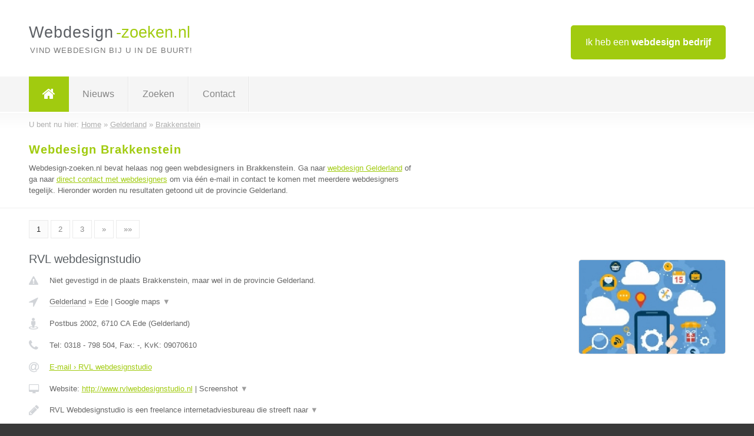

--- FILE ---
content_type: text/html; charset=utf-8
request_url: https://www.webdesign-zoeken.nl/webdesign/gelderland/brakkenstein
body_size: 10987
content:

<!DOCTYPE html>
<html xmlns="http://www.w3.org/1999/xhtml" xml:lang="nl" lang="nl" dir="ltr">
<head>
<!-- Copyright https://www.jbb-media.nl -->
<title>Webdesign Brakkenstein | Alle webdesigners in de plaats Brakkenstein.</title>
<meta http-equiv="Content-Type" content="text/html; charset=UTF-8" />
<meta property="og:title" content="Webdesign Brakkenstein | Alle webdesigners in de plaats Brakkenstein." />
<meta property="og:type" content="website" />
<meta property="og:url" content="https://www.webdesign-zoeken.nl/webdesign/gelderland/brakkenstein" />
<meta property="og:image" content="https://www.webdesign-zoeken.nl/img/social-og-image.png" />
<meta property="og:description" content="Webdesign Brakkenstein? Vind snel en eenvoudig webdesigners in de plaats Brakkenstein." />
<meta name="viewport" content="width=device-width, initial-scale=1" />
<meta name="description" content="Webdesign Brakkenstein? Vind snel en eenvoudig webdesigners in de plaats Brakkenstein." />
<meta name="keywords" content="Gelderland,webdesign,webdesigner,webdesigners" />
<meta name="robots" content="index, follow" />
<meta content="IE=edge" http-equiv="X-UA-Compatible" />
<link rel="canonical" href="https://www.webdesign-zoeken.nl/webdesign/gelderland/brakkenstein" />
<link rel="apple-touch-icon" sizes="180x180" href="https://www.webdesign-zoeken.nl/apple-touch-icon.png" />
<link rel="icon" type="image/png" sizes="32x32" href="https://www.webdesign-zoeken.nl/favicon-32x32.png" />
<link rel="icon" type="image/png" sizes="16x16" href="https://www.webdesign-zoeken.nl/favicon-16x16.png" />
<link rel="manifest" href="https://www.webdesign-zoeken.nl/site.webmanifest" />
<link rel="mask-icon" href="https://www.webdesign-zoeken.nl/safari-pinned-tab.svg" color="#a1cb0f" />
<meta name="msapplication-TileColor" content="#a1cb0f" />
<meta name="theme-color" content="#ffffff" />
<link rel="stylesheet" href="https://www.webdesign-zoeken.nl/lay-out/style-1615647769.css" />
<meta name="google-site-verification" content="i3keBgG-GbcZvrVXOhzo2wDPk0oANa-Vl3rVUwMjEBc" />
</head>
<body itemscope itemtype="https://schema.org/WebPage">

<div id="bar_top">
	<div class="container clearfix">
		<div id="companies"><a href="https://www.webdesign-zoeken.nl/bedrijven.html" title="Ik heb een webdesign bedrijf">Ik heb een <strong>webdesign bedrijf</strong></a></div>

		<div id="logo">
			<a href="https://www.webdesign-zoeken.nl" title="Webdesign"><span class="logo_split_a">Webdesign</span><span class="logo_split_b">-zoeken.nl</span></a>
			<span class="slogan">Vind webdesign bij u in de buurt!</span>
		</div>
	</div>
</div>



<div id="bar_menu">
	<div class="container clearfix">
		<button type="button" id="show-menu" onclick="menu_toggle(); return false;"><i class="fa fa-navicon"></i></button>
		<ul id="menu">
			<li class="home"><a href="https://www.webdesign-zoeken.nl" title="Webdesign"><i class="fa fa-home"></i></a></li>
			<li><a href="https://www.webdesign-zoeken.nl/nieuws.html" title="Webdesign nieuws">Nieuws</a></li>
			<li><a href="https://www.webdesign-zoeken.nl/zoeken.html" title="Zoeken Webdesigners">Zoeken</a></li>
			<li><a href="https://www.webdesign-zoeken.nl/contact.html" title="Contact met Webdesign-zoeken.nl">Contact</a></li>

			
		</ul>
	</div>
</div>


	<div id="bar_breadcrumbs">
		<div class="container">
			U bent nu hier: <span itemprop="itemListElement" itemscope itemtype="https://schema.org/ListItem"><a href="https://www.webdesign-zoeken.nl" title="Home" itemprop="item"><span itemprop="name">Home</span></a><meta itemprop="position" content="1" /></span> &raquo; <span itemprop="itemListElement" itemscope itemtype="https://schema.org/ListItem"><a href="https://www.webdesign-zoeken.nl/webdesign/gelderland" title="Webdesign Gelderland" itemprop="item"><span itemprop="name">Gelderland</span></a><meta itemprop="position" content="2" /></span> &raquo; <span itemprop="itemListElement" itemscope itemtype="https://schema.org/ListItem"><a href="https://www.webdesign-zoeken.nl/webdesign/gelderland/brakkenstein" title="Webdesign Brakkenstein" itemprop="item"><span itemprop="name">Brakkenstein</span></a><meta itemprop="position" content="3" /></span>		</div>
	</div>

	
		<div id="bar_intro">
			<div class="container clearfix">
				<div class="left">
					<h1 title="Webdesign Brakkenstein">Webdesign Brakkenstein</h1>

					
<p>
						Webdesign-zoeken.nl bevat helaas nog geen <b>webdesigners in Brakkenstein</b>. Ga naar <a href="https://www.webdesign-zoeken.nl/webdesign/gelderland" title="Webdesign Gelderland">webdesign Gelderland</a>
						of ga naar <a href="https://www.webdesign-zoeken.nl/direct-contact.html" title="Direct contact met webdesigners">direct contact met webdesigners</a> om via &eacute;&eacute;n e-mail in contact te komen met meerdere webdesigners tegelijk.
					Hieronder worden nu resultaten getoond uit de provincie Gelderland.
</p>
				</div>

				<div class="right"></div>
			</div>
		</div>

		<div class="bar_nav">
			<div class="container">
				<a href="https://www.webdesign-zoeken.nl/webdesign/gelderland/brakkenstein" class="highlight" title="Pagina 1">1</a> 
<a href="https://www.webdesign-zoeken.nl/webdesign/gelderland/brakkenstein/2" title="Pagina 2">2</a> 
<a href="https://www.webdesign-zoeken.nl/webdesign/gelderland/brakkenstein/3" title="Pagina 3">3</a> 
<a href="https://www.webdesign-zoeken.nl/webdesign/gelderland/brakkenstein/2" title="Pagina 2">&raquo;</a> 
<a href="https://www.webdesign-zoeken.nl/webdesign/gelderland/brakkenstein/3" title="Pagina 3">&raquo;&raquo;</a> 
			</div>
		</div>

		<div id="cont_results" class="multiple">
			
<div class="bar_result" itemscope itemtype="https://schema.org/LocalBusiness">
	<div class="container clearfix">
	<div class="result_left">
		<h2><a href="https://www.webdesign-zoeken.nl/webdesign/gelderland/ede/rvl-webdesignstudio" title="RVL webdesignstudio"><span itemprop="name">RVL webdesignstudio</span></a></h2>
		<div class="table_result">
			<div class="row">
				<div class="col_a">
					<i class="fa fa-exclamation-triangle small" title="Mededeling &#8250; RVL webdesignstudio"></i>
				</div>
				<div class="col_b">
					Niet gevestigd in de plaats Brakkenstein, maar wel in de provincie Gelderland.
				</div>
			</div>
			<div class="row">
				<div class="col_a">
					<i class="fa fa-location-arrow" title="Provincie en plaats &#8250; RVL webdesignstudio"></i>
				</div>
				<div class="col_b">
					<a href="https://www.webdesign-zoeken.nl/webdesign/gelderland" class="a_alternative" title="Webdesign Gelderland">Gelderland</a>
					&raquo; <a href="https://www.webdesign-zoeken.nl/webdesign/gelderland/ede" class="a_alternative" title="Webdesign Ede">Ede</a>
	 				| <a href="#" onclick="switch_jbb(229,'googlemap','');return false;" class="a_astext" id="change_googlemap_229" title="Google map &#8250; RVL webdesignstudio">Google maps <span class="color_a">&#9660;</span></a><div class="maxwidth"><div id="show_googlemap_229" data-title="RVL webdesignstudio" data-company="RVL webdesignstudio"  data-address="Postbus 2002" data-zipcode="6710 CA" data-place="Ede" data-country="Nederland" data-lat="52.045994" data-lng="5.674588"></div></div>
				</div>
			</div>
			<div class="row">
				<div class="col_a">
					<i class="fa fa-street-view" title="Informatie &#8250; RVL webdesignstudio"></i>
				</div>
				<div class="col_b" itemprop="address" itemscope itemtype="https://schema.org/PostalAddress">
					<span itemprop="streetAddress">Postbus 2002</span>, <span itemprop="postalCode">6710 CA</span> <span itemprop="addressLocality">Ede</span> (<span itemprop="addressRegion">Gelderland</span>)
				</div>
			</div>
			<div class="row">
				<div class="col_a">
					<i class="fa fa-phone" title="Telefoonnummer &#8250; RVL webdesignstudio"></i>
				</div>
				<div class="col_b">
					Tel: <span itemprop="telephone">0318 - 798 504</span>, 
					Fax: <span itemprop="faxNumber">-</span>,
					KvK: <span itemprop="taxID">09070610</span>
				</div>
			</div>
			<div class="row">
				<div class="col_a">
					<i class="fa fa-at" title="E-mail &#8250; RVL webdesignstudio"></i>
				</div>
				<div class="col_b">
					<a href="https://www.webdesign-zoeken.nl/e-mail/rvl-webdesignstudio" title="E-mail &#8250; RVL webdesignstudio">E-mail &#8250; RVL webdesignstudio</a>
				</div>
			</div>
			<div class="row">
				<div class="col_a">
					<i class="fa fa-desktop small" title="Website &#8250; RVL webdesignstudio"></i>
				</div>
				<div class="col_b">
 					Website: <a href="http://www.rvlwebdesignstudio.nl" title="RVL webdesignstudio" onclick="count(229,this.href); return false;" itemprop="item">http://www.rvlwebdesignstudio.nl</a> | <a href="#" onclick="switch_jbb(229,'screenshot','http://www.rvlwebdesignstudio.nl');return false;" class="a_astext" id="change_screenshot_229" title="Screenshot &#8250; RVL webdesignstudio">Screenshot <span class="color_a">&#9660;</span></a><br /><div class="maxwidth"><div id="show_screenshot_229"></div></div>
				</div>
			</div>
			<div class="row">
				<div class="col_a">
					<i class="fa fa-pencil" title="Beschrijving &#8250; RVL webdesignstudio"></i>
				</div>
				<div class="col_b" itemprop="description" content="RVL Webdesignstudio is een freelance internetadviesbureau die streeft naar optimaal zichtbaarheid op internet. Door de combinatie van kennis en jarenlange ervaring, lukt het steeds weer om een passende internetoplossing of -invulling te zoeken voor onze klanten. Wij zijn gespecialiseerd in webdesign, e-commerce toepassingen en zoekmachine optimatlisatie (SEO).">
					<div class="clickable_container">
						<a href="#" onclick="switch_jbb(229,'beschrijving','');return false;" class="clickable_ahref" title="Toon / verberg hele beschrijving &#8250; RVL webdesignstudio"></a>
						RVL Webdesignstudio is een freelance internetadviesbureau die streeft naar
						<span id="expand_beschrijving_229"><span class="color_a">&#9660;</span></span>
						<div id="hide_beschrijving_229" class="inline">
							 optimaal zichtbaarheid op internet. Door de combinatie van kennis en jarenlange ervaring, lukt het steeds weer om een passende internetoplossing of -invulling te zoeken voor onze klanten. Wij zijn gespecialiseerd in webdesign, e-commerce toepassingen en zoekmachine optimatlisatie (SEO).
							<span class="color_a">&#9650;</span>
						</div>
					</div>
				</div>
			</div>
			<div class="row">
				<div class="col_a">
					<i class="fa fa-tags small" title="Diensten &#8250; RVL webdesignstudio"></i>
				</div>
				<div class="col_b">
					Diensten: Webdesign, Web APPS, CMS, SEO, Webshops, Advies
				</div>
			</div>
			<div class="row">
				<div class="col_a">
					<i class="fa fa-clock-o" title="Openingstijden &#8250; RVL webdesignstudio"></i>
				</div>
				<div class="col_b">
					Er wordt gewerkt op afspraak.
				</div>
			</div>
			<div class="row">
				<div class="col_a">
					<i class="fa fa-comments" title="Activiteit &#8250; RVL webdesignstudio"></i>
				</div>
				<div class="col_b">
					<a href="#" onclick="switch_jbb(229,'tweets','rvlwebdesign');return false;" class="a_astext" id="change_tweets_229" title="Laatste tweets &#8250; RVL webdesignstudio">Laatste tweets <span class="color_a">&#9660;</span></a>
					<div class="maxwidth"><div id="show_activiteit_229"></div></div>
				</div>
			</div>
			<div class="row">
				<div class="col_a">
					<i class="fa fa-user" title="Sociale Media &#8250; RVL webdesignstudio"></i>
				</div>
				<div class="col_b">
					Sociale media:
					<div class="social_links">
						<a href="https://twitter.com/rvlwebdesign" title="Twitter &#8250; RVL webdesignstudio" onclick="open_blank(this.href); return false;"><i class="fa fa-twitter"></i></a>
						<a href="javascript:alert('Dit bedrijf heeft nog geen Facebook...');" title="Facebook &#8250; RVL webdesignstudio" class="disable"><i class="fa fa-facebook"></i></a>
						<a href="http://www.linkedin.com/company/rvl-webdesignstudio" title="Linkedin &#8250; RVL webdesignstudio" onclick="open_blank(this.href); return false;"><i class="fa fa-linkedin"></i></a>
						<a href="javascript:alert('Dit bedrijf heeft nog geen Youtube...');"  title="Youtube &#8250; RVL webdesignstudio" class="disable"><i class="fa fa-caret-right"></i></a>
					</div>
				</div>
			</div>
		</div>
	</div>
	<div class="result_right">
		<img src="https://www.webdesign-zoeken.nl/afbeelding/rvl-webdesignstudio-2.jpg" width="250" height="160" alt="Afbeelding &#8250; RVL webdesignstudio" title="Afbeelding &#8250; RVL webdesignstudio" class="img_multiple" />
	</div>
	<br class="clear" />
	<div class="result_bottom">
		<div class="result_button">
			<a href="https://www.webdesign-zoeken.nl/webdesign/gelderland/ede/rvl-webdesignstudio" title="RVL webdesignstudio">Bekijk volledig profiel</a>
		</div>
		<a href="#" title="Ga naar de boven" class="result_gototop"><i class="fa fa-caret-up"></i></a>
	</div>
	</div>
</div>



<div class="bar_result" itemscope itemtype="https://schema.org/LocalBusiness">
	<div class="container clearfix">
	<div class="result_left">
		<h2><a href="https://www.webdesign-zoeken.nl/webdesign/gelderland/winterswijk/r-creations" title="R-Creations"><span itemprop="name">R-Creations</span></a></h2>
		<div class="table_result">
			<div class="row">
				<div class="col_a">
					<i class="fa fa-exclamation-triangle small" title="Mededeling &#8250; R-Creations"></i>
				</div>
				<div class="col_b">
					Niet gevestigd in de plaats Brakkenstein, maar wel in de provincie Gelderland.
				</div>
			</div>
			<div class="row">
				<div class="col_a">
					<i class="fa fa-location-arrow" title="Provincie en plaats &#8250; R-Creations"></i>
				</div>
				<div class="col_b">
					<a href="https://www.webdesign-zoeken.nl/webdesign/gelderland" class="a_alternative" title="Webdesign Gelderland">Gelderland</a>
					&raquo; <a href="https://www.webdesign-zoeken.nl/webdesign/gelderland/winterswijk" class="a_alternative" title="Webdesign Winterswijk">Winterswijk</a>
	 				| <a href="#" onclick="switch_jbb(652,'googlemap','');return false;" class="a_astext" id="change_googlemap_652" title="Google map &#8250; R-Creations">Google maps <span class="color_a">&#9660;</span></a><div class="maxwidth"><div id="show_googlemap_652" data-title="R-Creations" data-company="R-Creations"  data-address="Berberislaan, 11" data-zipcode="7101 ZR" data-place="Winterswijk" data-country="Nederland" data-lat="51.96487" data-lng="6.73473"></div></div>
				</div>
			</div>
			<div class="row">
				<div class="col_a">
					<i class="fa fa-street-view" title="Informatie &#8250; R-Creations"></i>
				</div>
				<div class="col_b" itemprop="address" itemscope itemtype="https://schema.org/PostalAddress">
					<span itemprop="streetAddress">Berberislaan, 11</span>, <span itemprop="postalCode">7101 ZR</span> <span itemprop="addressLocality">Winterswijk</span> (<span itemprop="addressRegion">Gelderland</span>)
				</div>
			</div>
			<div class="row">
				<div class="col_a">
					<i class="fa fa-phone" title="Telefoonnummer &#8250; R-Creations"></i>
				</div>
				<div class="col_b">
					Tel: <span itemprop="telephone">0543216216</span>, 
					Fax: <span itemprop="faxNumber">-</span>,
					KvK: <span itemprop="taxID">-</span>
				</div>
			</div>
			<div class="row">
				<div class="col_a">
					<i class="fa fa-at" title="E-mail &#8250; R-Creations"></i>
				</div>
				<div class="col_b">
					<a href="https://www.webdesign-zoeken.nl/e-mail/r-creations" title="E-mail &#8250; R-Creations">E-mail &#8250; R-Creations</a>
				</div>
			</div>
			<div class="row">
				<div class="col_a">
					<i class="fa fa-desktop small" title="Website &#8250; R-Creations"></i>
				</div>
				<div class="col_b">
 					Website: <a href="https://r-creations.nl" title="R-Creations" onclick="count(652,this.href); return false;" itemprop="item">https://r-creations.nl</a> | <a href="#" onclick="switch_jbb(652,'screenshot','https://r-creations.nl');return false;" class="a_astext" id="change_screenshot_652" title="Screenshot &#8250; R-Creations">Screenshot <span class="color_a">&#9660;</span></a><br /><div class="maxwidth"><div id="show_screenshot_652"></div></div>
				</div>
			</div>
			<div class="row">
				<div class="col_a">
					<i class="fa fa-pencil" title="Beschrijving &#8250; R-Creations"></i>
				</div>
				<div class="col_b" itemprop="description" content="Website laten maken of een logo laten maken? Dat kunt u overlaten aan R-Creations in Winterswijk. Lees direct meer over de kosten en werkwijze.">
					<div class="clickable_container">
						<a href="#" onclick="switch_jbb(652,'beschrijving','');return false;" class="clickable_ahref" title="Toon / verberg hele beschrijving &#8250; R-Creations"></a>
						Website laten maken of een logo laten maken? Dat kunt u overlaten aan
						<span id="expand_beschrijving_652"><span class="color_a">&#9660;</span></span>
						<div id="hide_beschrijving_652" class="inline">
							 R-Creations in Winterswijk. Lees direct meer over de kosten en werkwijze.
							<span class="color_a">&#9650;</span>
						</div>
					</div>
				</div>
			</div>
			<div class="row">
				<div class="col_a">
					<i class="fa fa-tags small" title="Diensten &#8250; R-Creations"></i>
				</div>
				<div class="col_b">
					<div class="clickable_container">
						<a href="#" onclick="switch_jbb(652,'diensten','');return false;" class="clickable_ahref" title="Toon / verberg alle diensten &#8250; R-Creations"></a>
						Website laten maken, Logo ontwerp, Huisstijl ontwerp, Drukwerk, Webhosting,
						<span id="expand_diensten_652"><span class="color_a">&#9660;</span></span>
						<div id="hide_diensten_652" class="inline">
							 Domeinregistratie, Webshop laten maken
							<span class="color_a">&#9650;</span>
						</div>
					</div>
				</div>
			</div>
			<div class="row">
				<div class="col_a">
					<i class="fa fa-clock-o" title="Openingstijden &#8250; R-Creations"></i>
				</div>
				<div class="col_b">
					Er wordt gewerkt op afspraak.
				</div>
			</div>
			<div class="row">
				<div class="col_a">
					<i class="fa fa-comments" title="Activiteit &#8250; R-Creations"></i>
				</div>
				<div class="col_b">
					<a href="#" onclick="switch_jbb(652,'tweets','rcreations_nl');return false;" class="a_astext" id="change_tweets_652" title="Laatste tweets &#8250; R-Creations">Laatste tweets <span class="color_a">&#9660;</span></a>
					| 
					<a href="#" onclick="switch_jbb(652,'facebook','https://www.facebook.com/Rcreations.nl');return false;" class="a_astext" id="change_facebook_652" title="Laatste facebook posts &#8250; R-Creations">Laatste facebook posts <span class="color_a">&#9660;</span></a>
					<div class="maxwidth"><div id="show_activiteit_652"></div></div>
				</div>
			</div>
			<div class="row">
				<div class="col_a">
					<i class="fa fa-user" title="Sociale Media &#8250; R-Creations"></i>
				</div>
				<div class="col_b">
					Sociale media:
					<div class="social_links">
						<a href="https://twitter.com/rcreations_nl" title="Twitter &#8250; R-Creations" onclick="open_blank(this.href); return false;"><i class="fa fa-twitter"></i></a>
						<a href="https://www.facebook.com/Rcreations.nl" title="Facebook &#8250; R-Creations" onclick="open_blank(this.href); return false;"><i class="fa fa-facebook"></i></a>
						<a href="https://nl.linkedin.com/company/r-creations" title="Linkedin &#8250; R-Creations" onclick="open_blank(this.href); return false;"><i class="fa fa-linkedin"></i></a>
						<a href="javascript:alert('Dit bedrijf heeft nog geen Youtube...');"  title="Youtube &#8250; R-Creations" class="disable"><i class="fa fa-caret-right"></i></a>
					</div>
				</div>
			</div>
		</div>
	</div>
	<div class="result_right">
		<img src="https://www.webdesign-zoeken.nl/afbeelding/r-creations-2.jpg" width="250" height="250" alt="Afbeelding &#8250; R-Creations" title="Afbeelding &#8250; R-Creations" class="img_multiple" />
	</div>
	<br class="clear" />
	<div class="result_bottom">
		<div class="result_button">
			<a href="https://www.webdesign-zoeken.nl/webdesign/gelderland/winterswijk/r-creations" title="R-Creations">Bekijk volledig profiel</a>
		</div>
		<a href="#" title="Ga naar de boven" class="result_gototop"><i class="fa fa-caret-up"></i></a>
	</div>
	</div>
</div>



<div class="bar_result" itemscope itemtype="https://schema.org/LocalBusiness">
	<div class="container clearfix">
	<div class="result_left">
		<h2><a href="https://www.webdesign-zoeken.nl/webdesign/gelderland/gendringen/focuz-webdesign" title="Focuz Webdesign"><span itemprop="name">Focuz Webdesign</span></a></h2>
		<div class="table_result">
			<div class="row">
				<div class="col_a">
					<i class="fa fa-exclamation-triangle small" title="Mededeling &#8250; Focuz Webdesign"></i>
				</div>
				<div class="col_b">
					Niet gevestigd in de plaats Brakkenstein, maar wel in de provincie Gelderland.
				</div>
			</div>
			<div class="row">
				<div class="col_a">
					<i class="fa fa-location-arrow" title="Provincie en plaats &#8250; Focuz Webdesign"></i>
				</div>
				<div class="col_b">
					<a href="https://www.webdesign-zoeken.nl/webdesign/gelderland" class="a_alternative" title="Webdesign Gelderland">Gelderland</a>
					&raquo; <a href="https://www.webdesign-zoeken.nl/webdesign/gelderland/gendringen" class="a_alternative" title="Webdesign Gendringen">Gendringen</a>
	 				| <a href="#" onclick="switch_jbb(625,'googlemap','');return false;" class="a_astext" id="change_googlemap_625" title="Google map &#8250; Focuz Webdesign">Google maps <span class="color_a">&#9660;</span></a><div class="maxwidth"><div id="show_googlemap_625" data-title="Focuz Webdesign" data-company="Focuz Webdesign"  data-address="Multatulihof, 16a" data-zipcode="7081 AS" data-place="Gendringen" data-country="Nederland" data-lat="51.876591" data-lng="6.379295"></div></div>
				</div>
			</div>
			<div class="row">
				<div class="col_a">
					<i class="fa fa-street-view" title="Informatie &#8250; Focuz Webdesign"></i>
				</div>
				<div class="col_b" itemprop="address" itemscope itemtype="https://schema.org/PostalAddress">
					<span itemprop="streetAddress">Multatulihof, 16a</span>, <span itemprop="postalCode">7081 AS</span> <span itemprop="addressLocality">Gendringen</span> (<span itemprop="addressRegion">Gelderland</span>)
				</div>
			</div>
			<div class="row">
				<div class="col_a">
					<i class="fa fa-phone" title="Telefoonnummer &#8250; Focuz Webdesign"></i>
				</div>
				<div class="col_b">
					Tel: <span itemprop="telephone">06 83776249</span>, 
					Fax: <span itemprop="faxNumber">-</span>,
					KvK: <span itemprop="taxID">-</span>
				</div>
			</div>
			<div class="row">
				<div class="col_a">
					<i class="fa fa-at" title="E-mail &#8250; Focuz Webdesign"></i>
				</div>
				<div class="col_b">
					<a href="https://www.webdesign-zoeken.nl/e-mail/focuz-webdesign" title="E-mail &#8250; Focuz Webdesign">E-mail &#8250; Focuz Webdesign</a>
				</div>
			</div>
			<div class="row">
				<div class="col_a">
					<i class="fa fa-desktop small" title="Website &#8250; Focuz Webdesign"></i>
				</div>
				<div class="col_b">
 					Website: <a href="http://www.tristanboland.nl" title="Focuz Webdesign" onclick="count(625,this.href); return false;" itemprop="item">http://www.tristanboland.nl</a> | <a href="#" onclick="switch_jbb(625,'screenshot','http://www.tristanboland.nl');return false;" class="a_astext" id="change_screenshot_625" title="Screenshot &#8250; Focuz Webdesign">Screenshot <span class="color_a">&#9660;</span></a><br /><div class="maxwidth"><div id="show_screenshot_625"></div></div>
				</div>
			</div>
			<div class="row">
				<div class="col_a">
					<i class="fa fa-pencil" title="Beschrijving &#8250; Focuz Webdesign"></i>
				</div>
				<div class="col_b" itemprop="description" content="Het doel van focuz is het maken van een razendsnelle responsive website die bij u, of uw bedrijf aansluit. 
Van een kleine website met informatie en een contactformulier, tot een website met een achterliggend systeem voor inschrijvingen en administratie. 
Dankzij de kennis van HTML, CSS en PHP biedt Focuz de mogelijkheid een passend systeem voor u te bouwen.">
					<div class="clickable_container">
						<a href="#" onclick="switch_jbb(625,'beschrijving','');return false;" class="clickable_ahref" title="Toon / verberg hele beschrijving &#8250; Focuz Webdesign"></a>
						Het doel van focuz is het maken van een razendsnelle responsive website die
						<span id="expand_beschrijving_625"><span class="color_a">&#9660;</span></span>
						<div id="hide_beschrijving_625" class="inline">
							 bij u, of uw bedrijf aansluit. <br />
Van een kleine website met informatie en een contactformulier, tot een website met een achterliggend systeem voor inschrijvingen en administratie. <br />
Dankzij de kennis van HTML, CSS en PHP biedt Focuz de mogelijkheid een passend systeem voor u te bouwen.
							<span class="color_a">&#9650;</span>
						</div>
					</div>
				</div>
			</div>
			<div class="row">
				<div class="col_a">
					<i class="fa fa-tags small" title="Diensten &#8250; Focuz Webdesign"></i>
				</div>
				<div class="col_b">
					<div class="clickable_container">
						<a href="#" onclick="switch_jbb(625,'diensten','');return false;" class="clickable_ahref" title="Toon / verberg alle diensten &#8250; Focuz Webdesign"></a>
						Snelheid, Responsiveness, Handgeschreven, Op maat gemaakt, Geen templates,
						<span id="expand_diensten_625"><span class="color_a">&#9660;</span></span>
						<div id="hide_diensten_625" class="inline">
							 PHP Functionaliteit
							<span class="color_a">&#9650;</span>
						</div>
					</div>
				</div>
			</div>
			<div class="row">
				<div class="col_a">
					<i class="fa fa-clock-o" title="Openingstijden &#8250; Focuz Webdesign"></i>
				</div>
				<div class="col_b">
					Er wordt gewerkt op afspraak.
				</div>
			</div>
			<div class="row">
				<div class="col_a">
					<i class="fa fa-user" title="Sociale Media &#8250; Focuz Webdesign"></i>
				</div>
				<div class="col_b">
					Sociale media:
					<div class="social_links">
						<a href="javascript:alert('Dit bedrijf heeft nog geen Twitter...');" title="Twitter &#8250; Focuz Webdesign" class="disable"><i class="fa fa-twitter"></i></a>
						<a href="javascript:alert('Dit bedrijf heeft nog geen Facebook...');" title="Facebook &#8250; Focuz Webdesign" class="disable"><i class="fa fa-facebook"></i></a>
						<a href="https://www.linkedin.com/in/tristan-boland-04a0b1176/" title="Linkedin &#8250; Focuz Webdesign" onclick="open_blank(this.href); return false;"><i class="fa fa-linkedin"></i></a>
						<a href="javascript:alert('Dit bedrijf heeft nog geen Youtube...');"  title="Youtube &#8250; Focuz Webdesign" class="disable"><i class="fa fa-caret-right"></i></a>
					</div>
				</div>
			</div>
		</div>
	</div>
	<div class="result_right">
		<img src="https://www.webdesign-zoeken.nl/afbeelding/focuz-webdesign-2.jpg" width="250" height="129" alt="Afbeelding &#8250; Focuz Webdesign" title="Afbeelding &#8250; Focuz Webdesign" class="img_multiple" />
	</div>
	<br class="clear" />
	<div class="result_bottom">
		<div class="result_button">
			<a href="https://www.webdesign-zoeken.nl/webdesign/gelderland/gendringen/focuz-webdesign" title="Focuz Webdesign">Bekijk volledig profiel</a>
		</div>
		<a href="#" title="Ga naar de boven" class="result_gototop"><i class="fa fa-caret-up"></i></a>
	</div>
	</div>
</div>



<div class="bar_result" itemscope itemtype="https://schema.org/LocalBusiness">
	<div class="container clearfix">
	<div class="result_left">
		<h2><a href="https://www.webdesign-zoeken.nl/webdesign/gelderland/randwijk/buro-blun-webdesign" title="Buro Blûn - Webdesign"><span itemprop="name">Buro Blûn - Webdesign</span></a></h2>
		<div class="table_result">
			<div class="row">
				<div class="col_a">
					<i class="fa fa-exclamation-triangle small" title="Mededeling &#8250; Buro Blûn - Webdesign"></i>
				</div>
				<div class="col_b">
					Niet gevestigd in de plaats Brakkenstein, maar wel in de provincie Gelderland.
				</div>
			</div>
			<div class="row">
				<div class="col_a">
					<i class="fa fa-location-arrow" title="Provincie en plaats &#8250; Buro Blûn - Webdesign"></i>
				</div>
				<div class="col_b">
					<a href="https://www.webdesign-zoeken.nl/webdesign/gelderland" class="a_alternative" title="Webdesign Gelderland">Gelderland</a>
					&raquo; <a href="https://www.webdesign-zoeken.nl/webdesign/gelderland/randwijk" class="a_alternative" title="Webdesign Randwijk">Randwijk</a>
	 				| <a href="#" onclick="switch_jbb(410,'googlemap','');return false;" class="a_astext" id="change_googlemap_410" title="Google map &#8250; Buro Blûn - Webdesign">Google maps <span class="color_a">&#9660;</span></a><div class="maxwidth"><div id="show_googlemap_410" data-title="Buro Blûn - Webdesign" data-company="Buro Blûn - Webdesign"  data-address="Erfstraat 9" data-zipcode="6668 AD" data-place="Randwijk" data-country="Nederland" data-lat="51.954395" data-lng="5.708565"></div></div>
				</div>
			</div>
			<div class="row">
				<div class="col_a">
					<i class="fa fa-street-view" title="Informatie &#8250; Buro Blûn - Webdesign"></i>
				</div>
				<div class="col_b" itemprop="address" itemscope itemtype="https://schema.org/PostalAddress">
					<span itemprop="streetAddress">Erfstraat 9</span>, <span itemprop="postalCode">6668 AD</span> <span itemprop="addressLocality">Randwijk</span> (<span itemprop="addressRegion">Gelderland</span>)
				</div>
			</div>
			<div class="row">
				<div class="col_a">
					<i class="fa fa-phone" title="Telefoonnummer &#8250; Buro Blûn - Webdesign"></i>
				</div>
				<div class="col_b">
					Tel: <span itemprop="telephone">06 10170674</span>, 
					Fax: <span itemprop="faxNumber">-</span>,
					KvK: <span itemprop="taxID">09199934</span>
				</div>
			</div>
			<div class="row">
				<div class="col_a">
					<i class="fa fa-at" title="E-mail &#8250; Buro Blûn - Webdesign"></i>
				</div>
				<div class="col_b">
					<a href="https://www.webdesign-zoeken.nl/e-mail/buro-blun-webdesign" title="E-mail &#8250; Buro Blûn - Webdesign">E-mail &#8250; Buro Blûn - Webdesign</a>
				</div>
			</div>
			<div class="row">
				<div class="col_a">
					<i class="fa fa-desktop small" title="Website &#8250; Buro Blûn - Webdesign"></i>
				</div>
				<div class="col_b">
 					Website: <a href="http://www.blun.nl/webdesign" title="Buro Blûn - Webdesign" onclick="count(410,this.href); return false;" itemprop="item">http://www.blun.nl/webdesign</a> | <a href="#" onclick="switch_jbb(410,'screenshot','http://www.blun.nl/webdesign');return false;" class="a_astext" id="change_screenshot_410" title="Screenshot &#8250; Buro Blûn - Webdesign">Screenshot <span class="color_a">&#9660;</span></a><br /><div class="maxwidth"><div id="show_screenshot_410"></div></div>
				</div>
			</div>
			<div class="row">
				<div class="col_a">
					<i class="fa fa-pencil" title="Beschrijving &#8250; Buro Blûn - Webdesign"></i>
				</div>
				<div class="col_b" itemprop="description" content="Proffessionele Joomla websites. U kunt als klant de website zelf onderhouden. Indien u dat wenst bieden wij u een onderhoudscontract aan. Wij zorgen er dan voor dat uw website up-to-date blijft. U hoeft zich dan alleen maar te concentreren op de inhoud van uw website.">
					<div class="clickable_container">
						<a href="#" onclick="switch_jbb(410,'beschrijving','');return false;" class="clickable_ahref" title="Toon / verberg hele beschrijving &#8250; Buro Blûn - Webdesign"></a>
						Proffessionele Joomla websites. U kunt als klant de website zelf
						<span id="expand_beschrijving_410"><span class="color_a">&#9660;</span></span>
						<div id="hide_beschrijving_410" class="inline">
							 onderhouden. Indien u dat wenst bieden wij u een onderhoudscontract aan. Wij zorgen er dan voor dat uw website up-to-date blijft. U hoeft zich dan alleen maar te concentreren op de inhoud van uw website.
							<span class="color_a">&#9650;</span>
						</div>
					</div>
				</div>
			</div>
			<div class="row">
				<div class="col_a">
					<i class="fa fa-tags small" title="Diensten &#8250; Buro Blûn - Webdesign"></i>
				</div>
				<div class="col_b">
					Diensten: Joomla, CRM, CSS, Design, Onderhoud, Advies, Responsive, HTML, Webdesign
				</div>
			</div>
			<div class="row">
				<div class="col_a">
					<i class="fa fa-clock-o" title="Openingstijden &#8250; Buro Blûn - Webdesign"></i>
				</div>
				<div class="col_b">
					Er wordt gewerkt op afspraak.
				</div>
			</div>
			<div class="row">
				<div class="col_a">
					<i class="fa fa-comments" title="Activiteit &#8250; Buro Blûn - Webdesign"></i>
				</div>
				<div class="col_b">
					<a href="#" onclick="switch_jbb(410,'tweets','AnnemiekStoel');return false;" class="a_astext" id="change_tweets_410" title="Laatste tweets &#8250; Buro Blûn - Webdesign">Laatste tweets <span class="color_a">&#9660;</span></a>
					| 
					<a href="#" onclick="switch_jbb(410,'facebook','https://www.facebook.com/BuroBlun');return false;" class="a_astext" id="change_facebook_410" title="Laatste facebook posts &#8250; Buro Blûn - Webdesign">Laatste facebook posts <span class="color_a">&#9660;</span></a>
					<div class="maxwidth"><div id="show_activiteit_410"></div></div>
				</div>
			</div>
			<div class="row">
				<div class="col_a">
					<i class="fa fa-user" title="Sociale Media &#8250; Buro Blûn - Webdesign"></i>
				</div>
				<div class="col_b">
					Sociale media:
					<div class="social_links">
						<a href="https://twitter.com/AnnemiekStoel" title="Twitter &#8250; Buro Blûn - Webdesign" onclick="open_blank(this.href); return false;"><i class="fa fa-twitter"></i></a>
						<a href="https://www.facebook.com/BuroBlun" title="Facebook &#8250; Buro Blûn - Webdesign" onclick="open_blank(this.href); return false;"><i class="fa fa-facebook"></i></a>
						<a href="http://nl.linkedin.com/in/buroblun" title="Linkedin &#8250; Buro Blûn - Webdesign" onclick="open_blank(this.href); return false;"><i class="fa fa-linkedin"></i></a>
						<a href="javascript:alert('Youtube onbekend...');"  title="Youtube &#8250; Buro Blûn - Webdesign" class="disable"><i class="fa fa-caret-right"></i></a>
					</div>
				</div>
			</div>
		</div>
	</div>
	<div class="result_right">
		<img src="https://www.webdesign-zoeken.nl/afbeelding/buro-blun-webdesign-2.jpg" width="250" height="180" alt="Afbeelding &#8250; Buro Blûn - Webdesign" title="Afbeelding &#8250; Buro Blûn - Webdesign" class="img_multiple" />
	</div>
	<br class="clear" />
	<div class="result_bottom">
		<div class="result_button">
			<a href="https://www.webdesign-zoeken.nl/webdesign/gelderland/randwijk/buro-blun-webdesign" title="Buro Blûn - Webdesign">Bekijk volledig profiel</a>
		</div>
		<a href="#" title="Ga naar de boven" class="result_gototop"><i class="fa fa-caret-up"></i></a>
	</div>
	</div>
</div>



<div class="bar_result" itemscope itemtype="https://schema.org/LocalBusiness">
	<div class="container clearfix">
	<div class="result_left">
		<h2><a href="https://www.webdesign-zoeken.nl/webdesign/gelderland/wageningen/ws-wilbert-schaapman" title="WS | Wilbert Schaapman"><span itemprop="name">WS | Wilbert Schaapman</span></a></h2>
		<div class="table_result">
			<div class="row">
				<div class="col_a">
					<i class="fa fa-exclamation-triangle small" title="Mededeling &#8250; WS | Wilbert Schaapman"></i>
				</div>
				<div class="col_b">
					Niet gevestigd in de plaats Brakkenstein, maar wel in de provincie Gelderland.
				</div>
			</div>
			<div class="row">
				<div class="col_a">
					<i class="fa fa-location-arrow" title="Provincie en plaats &#8250; WS | Wilbert Schaapman"></i>
				</div>
				<div class="col_b">
					<a href="https://www.webdesign-zoeken.nl/webdesign/gelderland" class="a_alternative" title="Webdesign Gelderland">Gelderland</a>
					&raquo; <a href="https://www.webdesign-zoeken.nl/webdesign/gelderland/wageningen" class="a_alternative" title="Webdesign Wageningen">Wageningen</a>
	 				| <a href="#" onclick="switch_jbb(583,'googlemap','');return false;" class="a_astext" id="change_googlemap_583" title="Google map &#8250; WS | Wilbert Schaapman">Google maps <span class="color_a">&#9660;</span></a><div class="maxwidth"><div id="show_googlemap_583" data-title="WS | Wilbert Schaapman" data-company="WS | Wilbert Schaapman"  data-address="Bastion" data-zipcode="6701 HE" data-place="Wageningen" data-country="Nederland" data-lat="51.964607" data-lng="5.6694"></div></div>
				</div>
			</div>
			<div class="row">
				<div class="col_a">
					<i class="fa fa-street-view" title="Informatie &#8250; WS | Wilbert Schaapman"></i>
				</div>
				<div class="col_b" itemprop="address" itemscope itemtype="https://schema.org/PostalAddress">
					<span itemprop="streetAddress">Bastion</span>, <span itemprop="postalCode">6701 HE</span> <span itemprop="addressLocality">Wageningen</span> (<span itemprop="addressRegion">Gelderland</span>)
				</div>
			</div>
			<div class="row">
				<div class="col_a">
					<i class="fa fa-phone" title="Telefoonnummer &#8250; WS | Wilbert Schaapman"></i>
				</div>
				<div class="col_b">
					Tel: <span itemprop="telephone">0618764996</span>, 
					Fax: <span itemprop="faxNumber">-</span>,
					KvK: <span itemprop="taxID">-</span>
				</div>
			</div>
			<div class="row">
				<div class="col_a">
					<i class="fa fa-at" title="E-mail &#8250; WS | Wilbert Schaapman"></i>
				</div>
				<div class="col_b">
					<a href="https://www.webdesign-zoeken.nl/e-mail/ws-wilbert-schaapman" title="E-mail &#8250; WS | Wilbert Schaapman">E-mail &#8250; WS | Wilbert Schaapman</a>
				</div>
			</div>
			<div class="row">
				<div class="col_a">
					<i class="fa fa-desktop small" title="Website &#8250; WS | Wilbert Schaapman"></i>
				</div>
				<div class="col_b">
 					Website: <a href="Https://www.wilbertschaapman.nl" title="WS | Wilbert Schaapman" onclick="count(583,this.href); return false;" itemprop="item">Https://www.wilbertschaapman.nl</a> | <a href="#" onclick="switch_jbb(583,'screenshot','Https://www.wilbertschaapman.nl');return false;" class="a_astext" id="change_screenshot_583" title="Screenshot &#8250; WS | Wilbert Schaapman">Screenshot <span class="color_a">&#9660;</span></a><br /><div class="maxwidth"><div id="show_screenshot_583"></div></div>
				</div>
			</div>
			<div class="row">
				<div class="col_a">
					<i class="fa fa-pencil" title="Beschrijving &#8250; WS | Wilbert Schaapman"></i>
				</div>
				<div class="col_b" itemprop="description" content="WS ontwerpt, bouwt en onderhoudt websites voor middelgrote en kleine bedrijven. Uitgangspunt is dat de website past bij uw uitstraling en dat u zoveel mogelijk zelfstandig en eenvoudig uw eigen website beheert.">
					<div class="clickable_container">
						<a href="#" onclick="switch_jbb(583,'beschrijving','');return false;" class="clickable_ahref" title="Toon / verberg hele beschrijving &#8250; WS | Wilbert Schaapman"></a>
						WS ontwerpt, bouwt en onderhoudt websites voor middelgrote en kleine
						<span id="expand_beschrijving_583"><span class="color_a">&#9660;</span></span>
						<div id="hide_beschrijving_583" class="inline">
							 bedrijven. Uitgangspunt is dat de website past bij uw uitstraling en dat u zoveel mogelijk zelfstandig en eenvoudig uw eigen website beheert.
							<span class="color_a">&#9650;</span>
						</div>
					</div>
				</div>
			</div>
			<div class="row">
				<div class="col_a">
					<i class="fa fa-tags small" title="Diensten &#8250; WS | Wilbert Schaapman"></i>
				</div>
				<div class="col_b">
					Diensten: Webdesign, Website advies, Hosting, Websitebouw
				</div>
			</div>
			<div class="row">
				<div class="col_a">
					<i class="fa fa-clock-o" title="Openingstijden &#8250; WS | Wilbert Schaapman"></i>
				</div>
				<div class="col_b">
					Er wordt gewerkt op afspraak.
				</div>
			</div>
			<div class="row">
				<div class="col_a">
					<i class="fa fa-comments" title="Activiteit &#8250; WS | Wilbert Schaapman"></i>
				</div>
				<div class="col_b">
					<a href="#" onclick="switch_jbb(583,'facebook','https://www.facebook.com/websitebouwwageningen');return false;" class="a_astext" id="change_facebook_583" title="Laatste facebook posts &#8250; WS | Wilbert Schaapman">Laatste facebook posts <span class="color_a">&#9660;</span></a>
					<div class="maxwidth"><div id="show_activiteit_583"></div></div>
				</div>
			</div>
			<div class="row">
				<div class="col_a">
					<i class="fa fa-user" title="Sociale Media &#8250; WS | Wilbert Schaapman"></i>
				</div>
				<div class="col_b">
					Sociale media:
					<div class="social_links">
						<a href="javascript:alert('Dit bedrijf heeft nog geen Twitter...');" title="Twitter &#8250; WS | Wilbert Schaapman" class="disable"><i class="fa fa-twitter"></i></a>
						<a href="https://www.facebook.com/websitebouwwageningen" title="Facebook &#8250; WS | Wilbert Schaapman" onclick="open_blank(this.href); return false;"><i class="fa fa-facebook"></i></a>
						<a href="https://www.linkedin.com/in/wilbertschaapman/" title="Linkedin &#8250; WS | Wilbert Schaapman" onclick="open_blank(this.href); return false;"><i class="fa fa-linkedin"></i></a>
						<a href="javascript:alert('Youtube onbekend...');"  title="Youtube &#8250; WS | Wilbert Schaapman" class="disable"><i class="fa fa-caret-right"></i></a>
					</div>
				</div>
			</div>
		</div>
	</div>
	<div class="result_right">
		<img src="https://www.webdesign-zoeken.nl/afbeelding/ws-wilbert-schaapman-2.png" width="250" height="114" alt="Afbeelding &#8250; WS | Wilbert Schaapman" title="Afbeelding &#8250; WS | Wilbert Schaapman" class="img_multiple" />
	</div>
	<br class="clear" />
	<div class="result_bottom">
		<div class="result_button">
			<a href="https://www.webdesign-zoeken.nl/webdesign/gelderland/wageningen/ws-wilbert-schaapman" title="WS | Wilbert Schaapman">Bekijk volledig profiel</a>
		</div>
		<a href="#" title="Ga naar de boven" class="result_gototop"><i class="fa fa-caret-up"></i></a>
	</div>
	</div>
</div>



<div class="bar_result" itemscope itemtype="https://schema.org/LocalBusiness">
	<div class="container clearfix">
	<div class="result_left">
		<h2><a href="https://www.webdesign-zoeken.nl/webdesign/gelderland/nijmegen/lap-marketing" title="Lap Marketing"><span itemprop="name">Lap Marketing</span></a></h2>
		<div class="table_result">
			<div class="row">
				<div class="col_a">
					<i class="fa fa-exclamation-triangle small" title="Mededeling &#8250; Lap Marketing"></i>
				</div>
				<div class="col_b">
					Niet gevestigd in de plaats Brakkenstein, maar wel in de provincie Gelderland.
				</div>
			</div>
			<div class="row">
				<div class="col_a">
					<i class="fa fa-location-arrow" title="Provincie en plaats &#8250; Lap Marketing"></i>
				</div>
				<div class="col_b">
					<a href="https://www.webdesign-zoeken.nl/webdesign/gelderland" class="a_alternative" title="Webdesign Gelderland">Gelderland</a>
					&raquo; <a href="https://www.webdesign-zoeken.nl/webdesign/gelderland/nijmegen" class="a_alternative" title="Webdesign Nijmegen">Nijmegen</a>
	 				| <a href="#" onclick="switch_jbb(668,'googlemap','');return false;" class="a_astext" id="change_googlemap_668" title="Google map &#8250; Lap Marketing">Google maps <span class="color_a">&#9660;</span></a><div class="maxwidth"><div id="show_googlemap_668" data-title="Lap Marketing" data-company="Lap Marketing"  data-address="Kerkenbos 1228B" data-zipcode="6546 BE" data-place="Nijmegen" data-country="Nederland" data-lat="51.826344" data-lng="5.781776"></div></div>
				</div>
			</div>
			<div class="row">
				<div class="col_a">
					<i class="fa fa-street-view" title="Informatie &#8250; Lap Marketing"></i>
				</div>
				<div class="col_b" itemprop="address" itemscope itemtype="https://schema.org/PostalAddress">
					<span itemprop="streetAddress">Kerkenbos 1228B</span>, <span itemprop="postalCode">6546 BE</span> <span itemprop="addressLocality">Nijmegen</span> (<span itemprop="addressRegion">Gelderland</span>)
				</div>
			</div>
			<div class="row">
				<div class="col_a">
					<i class="fa fa-phone" title="Telefoonnummer &#8250; Lap Marketing"></i>
				</div>
				<div class="col_b">
					Tel: <span itemprop="telephone">0242340622</span>, 
					Fax: <span itemprop="faxNumber">-</span>,
					KvK: <span itemprop="taxID">-</span>
				</div>
			</div>
			<div class="row">
				<div class="col_a">
					<i class="fa fa-at" title="E-mail &#8250; Lap Marketing"></i>
				</div>
				<div class="col_b">
					<a href="https://www.webdesign-zoeken.nl/e-mail/lap-marketing" title="E-mail &#8250; Lap Marketing">E-mail &#8250; Lap Marketing</a>
				</div>
			</div>
			<div class="row">
				<div class="col_a">
					<i class="fa fa-desktop small" title="Website &#8250; Lap Marketing"></i>
				</div>
				<div class="col_b">
 					Website: <a href="https://lapmarketing.nl/" title="Lap Marketing" onclick="count(668,this.href); return false;" itemprop="item">https://lapmarketing.nl/</a> | <a href="#" onclick="switch_jbb(668,'screenshot','https://lapmarketing.nl/');return false;" class="a_astext" id="change_screenshot_668" title="Screenshot &#8250; Lap Marketing">Screenshot <span class="color_a">&#9660;</span></a><br /><div class="maxwidth"><div id="show_screenshot_668"></div></div>
				</div>
			</div>
			<div class="row">
				<div class="col_a">
					<i class="fa fa-pencil" title="Beschrijving &#8250; Lap Marketing"></i>
				</div>
				<div class="col_b" itemprop="description" content="Sinds begin 2019 richten wij ons op het ondersteunen, adviseren en uitvoeren van online marketing werkzaamheden die bijdragen aan de online groei van onze opdrachtgevers. Wij vinden het belangrijk dat iedereen doet waar hij goed in is. Wanneer je doet waar je goed in bent, dan geeft dit energie en plezier. In ons geval is dat online marketing!

Wanneer je de samenwerking met ons online marketing bureau aan gaat dan zullen wij verder kijken dan het uitvoeren van de online marketing diensten. Bij een samenwerking met Lap Marketing zullen wij door middel van een betrokken en proactieve werkwijze meedenken met als taak; het behalen van de opgestelde doelen. Wanneer wij kansen of mogelijkheden zien om uw bedrijf naar de next level te tillen, dan gaan wij maar al te graag aan de slag.">
					<div class="clickable_container">
						<a href="#" onclick="switch_jbb(668,'beschrijving','');return false;" class="clickable_ahref" title="Toon / verberg hele beschrijving &#8250; Lap Marketing"></a>
						Sinds begin 2019 richten wij ons op het ondersteunen, adviseren en
						<span id="expand_beschrijving_668"><span class="color_a">&#9660;</span></span>
						<div id="hide_beschrijving_668" class="inline">
							 uitvoeren van online marketing werkzaamheden die bijdragen aan de online groei van onze opdrachtgevers. Wij vinden het belangrijk dat iedereen doet waar hij goed in is. Wanneer je doet waar je goed in bent, dan geeft dit energie en plezier. In ons geval is dat online marketing!<br />
<br />
Wanneer je de samenwerking met ons online marketing bureau aan gaat dan zullen wij verder kijken dan het uitvoeren van de online marketing diensten. Bij een samenwerking met Lap Marketing zullen wij door middel van een betrokken en proactieve werkwijze meedenken met als taak; het behalen van de opgestelde doelen. Wanneer wij kansen of mogelijkheden zien om uw bedrijf naar de next level te tillen, dan gaan wij maar al te graag aan de slag.
							<span class="color_a">&#9650;</span>
						</div>
					</div>
				</div>
			</div>
			<div class="row">
				<div class="col_a">
					<i class="fa fa-tags small" title="Diensten &#8250; Lap Marketing"></i>
				</div>
				<div class="col_b">
					Diensten: SEO optimalisatie, Linkbuilding, Google Ads, Webdesign / ontwikkeling
				</div>
			</div>
			<div class="row">
				<div class="col_a">
					<i class="fa fa-clock-o" title="Openingstijden &#8250; Lap Marketing"></i>
				</div>
				<div class="col_b">
					<a href="#" onclick="switch_jbb(668,'openingstijden','');return false;" class="a_astext" id="change_openingstijden_668" title="Openingstijden &#8250; Lap Marketing">Openingstijden <span class="color_a">&#9660;</span></a>
					<div id="hide_openingstijden_668">
						<div class="clickable_container">
							<a href="#" onclick="switch_jbb(668,'openingstijden','');return false;" class="clickable_ahref" title="Verberg openingstijden"></a>
							<div class="openingstijden">
	<table>
		<tr>
			<td>Maandag:</td>
			<td><span itemprop="openingHours" content="Mo 08:30-17:00">08:30 - 17:00</span></td>
		</tr>
		<tr>
			<td>Dinsdag:</td>
			<td><span itemprop="openingHours" content="Tu 08:30-17:00">08:30 - 17:00</span></td>
		</tr>
		<tr>
			<td>Woensdag:</td>
			<td><span itemprop="openingHours" content="We 08:30-17:00">08:30 - 17:00</span></td>
		</tr>
		<tr>
			<td>Donderdag:</td>
			<td><span itemprop="openingHours" content="Th 08:30-17:00">08:30 - 17:00</span></td>
		</tr>
		<tr>
			<td>Vrijdag:</td>
			<td><span itemprop="openingHours" content="Fr 08:30-17:00">08:30 - 17:00</span></td>
		</tr>
		<tr>
			<td>Zaterdag:</td>
			<td>gesloten</td>
		</tr>
		<tr>
			<td>Zondag:</td>
			<td>gesloten</td>
		</tr>
	</table>
</div>

						</div>
					</div>
				</div>
			</div>
			<div class="row">
				<div class="col_a">
					<i class="fa fa-user" title="Sociale Media &#8250; Lap Marketing"></i>
				</div>
				<div class="col_b">
					Sociale media:
					<div class="social_links">
						<a href="javascript:alert('Dit bedrijf heeft nog geen Twitter...');" title="Twitter &#8250; Lap Marketing" class="disable"><i class="fa fa-twitter"></i></a>
						<a href="javascript:alert('Facebook onbekend...');" title="Facebook &#8250; Lap Marketing" class="disable"><i class="fa fa-facebook"></i></a>
						<a href="https://www.linkedin.com/company/lapmarketing/" title="Linkedin &#8250; Lap Marketing" onclick="open_blank(this.href); return false;"><i class="fa fa-linkedin"></i></a>
						<a href="javascript:alert('Dit bedrijf heeft nog geen Youtube...');"  title="Youtube &#8250; Lap Marketing" class="disable"><i class="fa fa-caret-right"></i></a>
					</div>
				</div>
			</div>
		</div>
	</div>
	<div class="result_right">
		<img src="https://www.webdesign-zoeken.nl/img/no-image.png" width="237" height="158" alt="Afbeelding &#8250; Lap Marketing" title="Afbeelding &#8250; Lap Marketing" class="img_multiple" />
	</div>
	<br class="clear" />
	<div class="result_bottom">
		<div class="result_button">
			<a href="https://www.webdesign-zoeken.nl/webdesign/gelderland/nijmegen/lap-marketing" title="Lap Marketing">Bekijk volledig profiel</a>
		</div>
		<a href="#" title="Ga naar de boven" class="result_gototop"><i class="fa fa-caret-up"></i></a>
	</div>
	</div>
</div>



<div class="bar_result" itemscope itemtype="https://schema.org/LocalBusiness">
	<div class="container clearfix">
	<div class="result_left">
		<h2><a href="https://www.webdesign-zoeken.nl/webdesign/gelderland/arnhem/pazion-it" title="Pazion IT"><span itemprop="name">Pazion IT</span></a></h2>
		<div class="table_result">
			<div class="row">
				<div class="col_a">
					<i class="fa fa-exclamation-triangle small" title="Mededeling &#8250; Pazion IT"></i>
				</div>
				<div class="col_b">
					Niet gevestigd in de plaats Brakkenstein, maar wel in de provincie Gelderland.
				</div>
			</div>
			<div class="row">
				<div class="col_a">
					<i class="fa fa-location-arrow" title="Provincie en plaats &#8250; Pazion IT"></i>
				</div>
				<div class="col_b">
					<a href="https://www.webdesign-zoeken.nl/webdesign/gelderland" class="a_alternative" title="Webdesign Gelderland">Gelderland</a>
					&raquo; <a href="https://www.webdesign-zoeken.nl/webdesign/gelderland/arnhem" class="a_alternative" title="Webdesign Arnhem">Arnhem</a>
	 				| <a href="#" onclick="switch_jbb(57,'googlemap','');return false;" class="a_astext" id="change_googlemap_57" title="Google map &#8250; Pazion IT">Google maps <span class="color_a">&#9660;</span></a><div class="maxwidth"><div id="show_googlemap_57" data-title="Pazion IT" data-company="Pazion IT"  data-address="Nieuwe Kade 18-2" data-zipcode="6827 AB" data-place="Arnhem" data-country="Nederland" data-lat="51.972034" data-lng="5.919917"></div></div>
				</div>
			</div>
			<div class="row">
				<div class="col_a">
					<i class="fa fa-street-view" title="Informatie &#8250; Pazion IT"></i>
				</div>
				<div class="col_b" itemprop="address" itemscope itemtype="https://schema.org/PostalAddress">
					<span itemprop="streetAddress">Nieuwe Kade 18-2</span>, <span itemprop="postalCode">6827 AB</span> <span itemprop="addressLocality">Arnhem</span> (<span itemprop="addressRegion">Gelderland</span>)
				</div>
			</div>
			<div class="row">
				<div class="col_a">
					<i class="fa fa-phone" title="Telefoonnummer &#8250; Pazion IT"></i>
				</div>
				<div class="col_b">
					Tel: <span itemprop="telephone">0341451118</span>, 
					Fax: <span itemprop="faxNumber">-</span>,
					KvK: <span itemprop="taxID">08117541</span>
				</div>
			</div>
			<div class="row">
				<div class="col_a">
					<i class="fa fa-at" title="E-mail &#8250; Pazion IT"></i>
				</div>
				<div class="col_b">
					<a href="https://www.webdesign-zoeken.nl/e-mail/pazion-it" title="E-mail &#8250; Pazion IT">E-mail &#8250; Pazion IT</a>
				</div>
			</div>
			<div class="row">
				<div class="col_a">
					<i class="fa fa-desktop small" title="Website &#8250; Pazion IT"></i>
				</div>
				<div class="col_b">
 					Website: <a href="http://www.pazion.nl" title="Pazion IT" onclick="count(57,this.href); return false;" itemprop="item">http://www.pazion.nl</a> | <a href="#" onclick="switch_jbb(57,'screenshot','http://www.pazion.nl');return false;" class="a_astext" id="change_screenshot_57" title="Screenshot &#8250; Pazion IT">Screenshot <span class="color_a">&#9660;</span></a><br /><div class="maxwidth"><div id="show_screenshot_57"></div></div>
				</div>
			</div>
			<div class="row">
				<div class="col_a">
					<i class="fa fa-pencil" title="Beschrijving &#8250; Pazion IT"></i>
				</div>
				<div class="col_b" itemprop="description" content="Pazion heeft oog voor jouw bedrijfsvoering, en levert een passende softwareoplossing voor jouw vraagstuk. We gaan graag de uitdaging aan om samen de oplossing te vinden die het best past bij jouw bedrijfsvoering. No-nonsense en vanuit een proactieve houding zorgen wij voor op maat gemaakte websites, applicaties en andere oplossingen. Gebruiksvriendelijk, resultaatgericht en met oog voor de lange termijn.

Bovendien hebben we het ordersysteem Order2Flow ontwikkeld. Daarmee kunnen e-commerce-ondernemers hun orderverwerking automatiseren. Ook hier geldt: we zorgen ervoor dat het systeem aansluit op jouw situatie en wensen.">
					<div class="clickable_container">
						<a href="#" onclick="switch_jbb(57,'beschrijving','');return false;" class="clickable_ahref" title="Toon / verberg hele beschrijving &#8250; Pazion IT"></a>
						Pazion heeft oog voor jouw bedrijfsvoering, en levert een passende
						<span id="expand_beschrijving_57"><span class="color_a">&#9660;</span></span>
						<div id="hide_beschrijving_57" class="inline">
							 softwareoplossing voor jouw vraagstuk. We gaan graag de uitdaging aan om samen de oplossing te vinden die het best past bij jouw bedrijfsvoering. No-nonsense en vanuit een proactieve houding zorgen wij voor op maat gemaakte websites, applicaties en andere oplossingen. Gebruiksvriendelijk, resultaatgericht en met oog voor de lange termijn.<br />
<br />
Bovendien hebben we het ordersysteem Order2Flow ontwikkeld. Daarmee kunnen e-commerce-ondernemers hun orderverwerking automatiseren. Ook hier geldt: we zorgen ervoor dat het systeem aansluit op jouw situatie en wensen.
							<span class="color_a">&#9650;</span>
						</div>
					</div>
				</div>
			</div>
			<div class="row">
				<div class="col_a">
					<i class="fa fa-tags small" title="Diensten &#8250; Pazion IT"></i>
				</div>
				<div class="col_b">
					<div class="clickable_container">
						<a href="#" onclick="switch_jbb(57,'diensten','');return false;" class="clickable_ahref" title="Toon / verberg alle diensten &#8250; Pazion IT"></a>
						websitebouw, appbouw, hosting, websitebeheer, softwarekoppelingen,
						<span id="expand_diensten_57"><span class="color_a">&#9660;</span></span>
						<div id="hide_diensten_57" class="inline">
							 ordersysteem, API-koppelingen, middleware
							<span class="color_a">&#9650;</span>
						</div>
					</div>
				</div>
			</div>
			<div class="row">
				<div class="col_a">
					<i class="fa fa-clock-o" title="Openingstijden &#8250; Pazion IT"></i>
				</div>
				<div class="col_b">
					<a href="#" onclick="switch_jbb(57,'openingstijden','');return false;" class="a_astext" id="change_openingstijden_57" title="Openingstijden &#8250; Pazion IT">Openingstijden <span class="color_a">&#9660;</span></a>
					<div id="hide_openingstijden_57">
						<div class="clickable_container">
							<a href="#" onclick="switch_jbb(57,'openingstijden','');return false;" class="clickable_ahref" title="Verberg openingstijden"></a>
							<div class="openingstijden">
	<table>
		<tr>
			<td>Maandag:</td>
			<td><span itemprop="openingHours" content="Mo 09:00-18:00">09:00 - 18:00</span></td>
		</tr>
		<tr>
			<td>Dinsdag:</td>
			<td><span itemprop="openingHours" content="Tu 09:00-18:00">09:00 - 18:00</span></td>
		</tr>
		<tr>
			<td>Woensdag:</td>
			<td><span itemprop="openingHours" content="We 09:00-18:00">09:00 - 18:00</span></td>
		</tr>
		<tr>
			<td>Donderdag:</td>
			<td><span itemprop="openingHours" content="Th 09:00-18:00">09:00 - 18:00</span></td>
		</tr>
		<tr>
			<td>Vrijdag:</td>
			<td><span itemprop="openingHours" content="Fr 09:00-18:00">09:00 - 18:00</span></td>
		</tr>
		<tr>
			<td>Zaterdag:</td>
			<td>gesloten</td>
		</tr>
		<tr>
			<td>Zondag:</td>
			<td>gesloten</td>
		</tr>
	</table>
	<p>* We zijn gesloten tijdens de feestdagen.</p>
</div>

						</div>
					</div>
				</div>
			</div>
			<div class="row">
				<div class="col_a">
					<i class="fa fa-comments" title="Activiteit &#8250; Pazion IT"></i>
				</div>
				<div class="col_b">
					<a href="#" onclick="switch_jbb(57,'tweets','pazionit');return false;" class="a_astext" id="change_tweets_57" title="Laatste tweets &#8250; Pazion IT">Laatste tweets <span class="color_a">&#9660;</span></a>
					| 
					<a href="#" onclick="switch_jbb(57,'facebook','https://www.facebook.com/PazionIT');return false;" class="a_astext" id="change_facebook_57" title="Laatste facebook posts &#8250; Pazion IT">Laatste facebook posts <span class="color_a">&#9660;</span></a>
					<div class="maxwidth"><div id="show_activiteit_57"></div></div>
				</div>
			</div>
			<div class="row">
				<div class="col_a">
					<i class="fa fa-user" title="Sociale Media &#8250; Pazion IT"></i>
				</div>
				<div class="col_b">
					Sociale media:
					<div class="social_links">
						<a href="https://twitter.com/pazionit" title="Twitter &#8250; Pazion IT" onclick="open_blank(this.href); return false;"><i class="fa fa-twitter"></i></a>
						<a href="https://www.facebook.com/PazionIT" title="Facebook &#8250; Pazion IT" onclick="open_blank(this.href); return false;"><i class="fa fa-facebook"></i></a>
						<a href="https://nl.linkedin.com/company/pazion-it" title="Linkedin &#8250; Pazion IT" onclick="open_blank(this.href); return false;"><i class="fa fa-linkedin"></i></a>
						<a href="javascript:alert('Youtube onbekend...');"  title="Youtube &#8250; Pazion IT" class="disable"><i class="fa fa-caret-right"></i></a>
					</div>
				</div>
			</div>
		</div>
	</div>
	<div class="result_right">
		<img src="https://www.webdesign-zoeken.nl/afbeelding/pazion-it-2.gif" width="221" height="221" alt="Afbeelding &#8250; Pazion IT" title="Afbeelding &#8250; Pazion IT" class="img_multiple" />
	</div>
	<br class="clear" />
	<div class="result_bottom">
		<div class="result_button">
			<a href="https://www.webdesign-zoeken.nl/webdesign/gelderland/arnhem/pazion-it" title="Pazion IT">Bekijk volledig profiel</a>
		</div>
		<a href="#" title="Ga naar de boven" class="result_gototop"><i class="fa fa-caret-up"></i></a>
	</div>
	</div>
</div>



<div class="bar_result" itemscope itemtype="https://schema.org/LocalBusiness">
	<div class="container clearfix">
	<div class="result_left">
		<h2><a href="https://www.webdesign-zoeken.nl/webdesign/gelderland/nunspeet/dutch-webstudio" title="Dutch Webstudio"><span itemprop="name">Dutch Webstudio</span></a></h2>
		<div class="table_result">
			<div class="row">
				<div class="col_a">
					<i class="fa fa-exclamation-triangle small" title="Mededeling &#8250; Dutch Webstudio"></i>
				</div>
				<div class="col_b">
					Niet gevestigd in de plaats Brakkenstein, maar wel in de provincie Gelderland.
				</div>
			</div>
			<div class="row">
				<div class="col_a">
					<i class="fa fa-location-arrow" title="Provincie en plaats &#8250; Dutch Webstudio"></i>
				</div>
				<div class="col_b">
					<a href="https://www.webdesign-zoeken.nl/webdesign/gelderland" class="a_alternative" title="Webdesign Gelderland">Gelderland</a>
					&raquo; <a href="https://www.webdesign-zoeken.nl/webdesign/gelderland/nunspeet" class="a_alternative" title="Webdesign Nunspeet">Nunspeet</a>
	 				| <a href="#" onclick="switch_jbb(238,'googlemap','');return false;" class="a_astext" id="change_googlemap_238" title="Google map &#8250; Dutch Webstudio">Google maps <span class="color_a">&#9660;</span></a><div class="maxwidth"><div id="show_googlemap_238" data-title="Dutch Webstudio" data-company="Dutch Webstudio"  data-address="Oosterlaan 71" data-zipcode="8072 BS" data-place="Nunspeet" data-country="Nederland" data-lat="52.381577" data-lng="5.798813"></div></div>
				</div>
			</div>
			<div class="row">
				<div class="col_a">
					<i class="fa fa-street-view" title="Informatie &#8250; Dutch Webstudio"></i>
				</div>
				<div class="col_b" itemprop="address" itemscope itemtype="https://schema.org/PostalAddress">
					<span itemprop="streetAddress">Oosterlaan 71</span>, <span itemprop="postalCode">8072 BS</span> <span itemprop="addressLocality">Nunspeet</span> (<span itemprop="addressRegion">Gelderland</span>)
				</div>
			</div>
			<div class="row">
				<div class="col_a">
					<i class="fa fa-phone" title="Telefoonnummer &#8250; Dutch Webstudio"></i>
				</div>
				<div class="col_b">
					Tel: <span itemprop="telephone">0341 496 797</span>, 
					Fax: <span itemprop="faxNumber">-</span>,
					KvK: <span itemprop="taxID">53503279</span>
				</div>
			</div>
			<div class="row">
				<div class="col_a">
					<i class="fa fa-at" title="E-mail &#8250; Dutch Webstudio"></i>
				</div>
				<div class="col_b">
					<a href="https://www.webdesign-zoeken.nl/e-mail/dutch-webstudio" title="E-mail &#8250; Dutch Webstudio">E-mail &#8250; Dutch Webstudio</a>
				</div>
			</div>
			<div class="row">
				<div class="col_a">
					<i class="fa fa-desktop small" title="Website &#8250; Dutch Webstudio"></i>
				</div>
				<div class="col_b">
 					Website: <a href="https://dutchwebstudio.nl" title="Dutch Webstudio" onclick="count(238,this.href); return false;" itemprop="item">https://dutchwebstudio.nl</a> | <a href="#" onclick="switch_jbb(238,'screenshot','https://dutchwebstudio.nl');return false;" class="a_astext" id="change_screenshot_238" title="Screenshot &#8250; Dutch Webstudio">Screenshot <span class="color_a">&#9660;</span></a><br /><div class="maxwidth"><div id="show_screenshot_238"></div></div>
				</div>
			</div>
			<div class="row">
				<div class="col_a">
					<i class="fa fa-pencil" title="Beschrijving &#8250; Dutch Webstudio"></i>
				</div>
				<div class="col_b" itemprop="description" content="Wij ontwikkelen, onderhouden en hosten mooie en WordPress websites.

Laat je online presentatie groeien!">
					<div class="clickable_container">
						<a href="#" onclick="switch_jbb(238,'beschrijving','');return false;" class="clickable_ahref" title="Toon / verberg hele beschrijving &#8250; Dutch Webstudio"></a>
						Wij ontwikkelen, onderhouden en hosten mooie en WordPress websites.
						<span id="expand_beschrijving_238"><span class="color_a">&#9660;</span></span>
						<div id="hide_beschrijving_238" class="inline">
							<br />
<br />
Laat je online presentatie groeien!
							<span class="color_a">&#9650;</span>
						</div>
					</div>
				</div>
			</div>
			<div class="row">
				<div class="col_a">
					<i class="fa fa-tags small" title="Diensten &#8250; Dutch Webstudio"></i>
				</div>
				<div class="col_b">
					<div class="clickable_container">
						<a href="#" onclick="switch_jbb(238,'diensten','');return false;" class="clickable_ahref" title="Toon / verberg alle diensten &#8250; Dutch Webstudio"></a>
						WordPress website, WordPress onderhoud, PSD naar WordPress, WordPress
						<span id="expand_diensten_238"><span class="color_a">&#9660;</span></span>
						<div id="hide_diensten_238" class="inline">
							 reparatie
							<span class="color_a">&#9650;</span>
						</div>
					</div>
				</div>
			</div>
			<div class="row">
				<div class="col_a">
					<i class="fa fa-clock-o" title="Openingstijden &#8250; Dutch Webstudio"></i>
				</div>
				<div class="col_b">
					Er wordt gewerkt op afspraak.
				</div>
			</div>
			<div class="row">
				<div class="col_a">
					<i class="fa fa-user" title="Sociale Media &#8250; Dutch Webstudio"></i>
				</div>
				<div class="col_b">
					Sociale media:
					<div class="social_links">
						<a href="javascript:alert('Twitter onbekend...');" title="Twitter &#8250; Dutch Webstudio" class="disable"><i class="fa fa-twitter"></i></a>
						<a href="javascript:alert('Facebook onbekend...');" title="Facebook &#8250; Dutch Webstudio" class="disable"><i class="fa fa-facebook"></i></a>
						<a href="https://linkedin.com/in/petergoudkamp/nl" title="Linkedin &#8250; Dutch Webstudio" onclick="open_blank(this.href); return false;"><i class="fa fa-linkedin"></i></a>
						<a href="javascript:alert('Youtube onbekend...');"  title="Youtube &#8250; Dutch Webstudio" class="disable"><i class="fa fa-caret-right"></i></a>
					</div>
				</div>
			</div>
		</div>
	</div>
	<div class="result_right">
		<img src="https://www.webdesign-zoeken.nl/afbeelding/dutch-webstudio-2.jpg" width="250" height="250" alt="Afbeelding &#8250; Dutch Webstudio" title="Afbeelding &#8250; Dutch Webstudio" class="img_multiple" />
	</div>
	<br class="clear" />
	<div class="result_bottom">
		<div class="result_button">
			<a href="https://www.webdesign-zoeken.nl/webdesign/gelderland/nunspeet/dutch-webstudio" title="Dutch Webstudio">Bekijk volledig profiel</a>
		</div>
		<a href="#" title="Ga naar de boven" class="result_gototop"><i class="fa fa-caret-up"></i></a>
	</div>
	</div>
</div>



<div class="bar_result" itemscope itemtype="https://schema.org/LocalBusiness">
	<div class="container clearfix">
	<div class="result_left">
		<h2><a href="https://www.webdesign-zoeken.nl/webdesign/gelderland/lienden/woerdekom-webdesign" title="Woerdekom Webdesign"><span itemprop="name">Woerdekom Webdesign</span></a></h2>
		<div class="table_result">
			<div class="row">
				<div class="col_a">
					<i class="fa fa-exclamation-triangle small" title="Mededeling &#8250; Woerdekom Webdesign"></i>
				</div>
				<div class="col_b">
					Niet gevestigd in de plaats Brakkenstein, maar wel in de provincie Gelderland.
				</div>
			</div>
			<div class="row">
				<div class="col_a">
					<i class="fa fa-location-arrow" title="Provincie en plaats &#8250; Woerdekom Webdesign"></i>
				</div>
				<div class="col_b">
					<a href="https://www.webdesign-zoeken.nl/webdesign/gelderland" class="a_alternative" title="Webdesign Gelderland">Gelderland</a>
					&raquo; <a href="https://www.webdesign-zoeken.nl/webdesign/gelderland/lienden" class="a_alternative" title="Webdesign Lienden">Lienden</a>
	 				| <a href="#" onclick="switch_jbb(330,'googlemap','');return false;" class="a_astext" id="change_googlemap_330" title="Google map &#8250; Woerdekom Webdesign">Google maps <span class="color_a">&#9660;</span></a><div class="maxwidth"><div id="show_googlemap_330" data-title="Woerdekom Webdesign" data-company="Woerdekom Webdesign"  data-address="Kermenstein 85" data-zipcode="4033 XD" data-place="Lienden" data-country="Nederland" data-lat="51.952995" data-lng="5.516131"></div></div>
				</div>
			</div>
			<div class="row">
				<div class="col_a">
					<i class="fa fa-street-view" title="Informatie &#8250; Woerdekom Webdesign"></i>
				</div>
				<div class="col_b" itemprop="address" itemscope itemtype="https://schema.org/PostalAddress">
					<span itemprop="streetAddress">Kermenstein 85</span>, <span itemprop="postalCode">4033 XD</span> <span itemprop="addressLocality">Lienden</span> (<span itemprop="addressRegion">Gelderland</span>)
				</div>
			</div>
			<div class="row">
				<div class="col_a">
					<i class="fa fa-phone" title="Telefoonnummer &#8250; Woerdekom Webdesign"></i>
				</div>
				<div class="col_b">
					Tel: <span itemprop="telephone">0344 – 84 49 46</span>, 
					Fax: <span itemprop="faxNumber">-</span>,
					KvK: <span itemprop="taxID">11067918</span>
				</div>
			</div>
			<div class="row">
				<div class="col_a">
					<i class="fa fa-at" title="E-mail &#8250; Woerdekom Webdesign"></i>
				</div>
				<div class="col_b">
					<a href="https://www.webdesign-zoeken.nl/e-mail/woerdekom-webdesign" title="E-mail &#8250; Woerdekom Webdesign">E-mail &#8250; Woerdekom Webdesign</a>
				</div>
			</div>
			<div class="row">
				<div class="col_a">
					<i class="fa fa-desktop small" title="Website &#8250; Woerdekom Webdesign"></i>
				</div>
				<div class="col_b">
 					Website: <a href="https://woerdesign.nl" title="Woerdekom Webdesign" onclick="count(330,this.href); return false;" itemprop="item">https://woerdesign.nl</a> | <a href="#" onclick="switch_jbb(330,'screenshot','https://woerdesign.nl');return false;" class="a_astext" id="change_screenshot_330" title="Screenshot &#8250; Woerdekom Webdesign">Screenshot <span class="color_a">&#9660;</span></a><br /><div class="maxwidth"><div id="show_screenshot_330"></div></div>
				</div>
			</div>
			<div class="row">
				<div class="col_a">
					<i class="fa fa-pencil" title="Beschrijving &#8250; Woerdekom Webdesign"></i>
				</div>
				<div class="col_b" itemprop="description" content="Woerdekom Webdesign is gevestigd in Lienden, Gelderland en ontwikkelt dynamische websites, webshops en maatwerk software. Werkzaamheden variëren van advies op webdesign gebied, hosting en domeinnamen tot beheer en onderhoud van websites eventueel via een CMS systeem.">
					<div class="clickable_container">
						<a href="#" onclick="switch_jbb(330,'beschrijving','');return false;" class="clickable_ahref" title="Toon / verberg hele beschrijving &#8250; Woerdekom Webdesign"></a>
						Woerdekom Webdesign is gevestigd in Lienden, Gelderland en ontwikkelt
						<span id="expand_beschrijving_330"><span class="color_a">&#9660;</span></span>
						<div id="hide_beschrijving_330" class="inline">
							 dynamische websites, webshops en maatwerk software. Werkzaamheden variëren van advies op webdesign gebied, hosting en domeinnamen tot beheer en onderhoud van websites eventueel via een CMS systeem.
							<span class="color_a">&#9650;</span>
						</div>
					</div>
				</div>
			</div>
			<div class="row">
				<div class="col_a">
					<i class="fa fa-tags small" title="Diensten &#8250; Woerdekom Webdesign"></i>
				</div>
				<div class="col_b">
					Diensten: Websites, Webwinkels, Software, Hosting, SEO, SEA
				</div>
			</div>
			<div class="row">
				<div class="col_a">
					<i class="fa fa-clock-o" title="Openingstijden &#8250; Woerdekom Webdesign"></i>
				</div>
				<div class="col_b">
					<a href="#" onclick="switch_jbb(330,'openingstijden','');return false;" class="a_astext" id="change_openingstijden_330" title="Openingstijden &#8250; Woerdekom Webdesign">Openingstijden <span class="color_a">&#9660;</span></a>
					<div id="hide_openingstijden_330">
						<div class="clickable_container">
							<a href="#" onclick="switch_jbb(330,'openingstijden','');return false;" class="clickable_ahref" title="Verberg openingstijden"></a>
							<div class="openingstijden">
	<table>
		<tr>
			<td>Maandag:</td>
			<td><span itemprop="openingHours" content="Mo 15:00-21:30">15:00 - 21:30</span></td>
		</tr>
		<tr>
			<td>Dinsdag:</td>
			<td><span itemprop="openingHours" content="Tu 15:00-21:30">15:00 - 21:30</span></td>
		</tr>
		<tr>
			<td>Woensdag:</td>
			<td><span itemprop="openingHours" content="We 15:00-21:30">15:00 - 21:30</span></td>
		</tr>
		<tr>
			<td>Donderdag:</td>
			<td><span itemprop="openingHours" content="Th 15:00-21:30">15:00 - 21:30</span></td>
		</tr>
		<tr>
			<td>Vrijdag:</td>
			<td><span itemprop="openingHours" content="Fr 09:00-21:30">09:00 - 21:30</span></td>
		</tr>
		<tr>
			<td>Zaterdag:</td>
			<td><span itemprop="openingHours" content="Sa 09:00-12:00">09:00 - 12:00</span></td>
		</tr>
		<tr>
			<td>Zondag:</td>
			<td>gesloten</td>
		</tr>
	</table>
	<p>* Wij zijn altijd 24/7 per e-mail bereikbaar!</p>
</div>

						</div>
					</div>
				</div>
			</div>
			<div class="row">
				<div class="col_a">
					<i class="fa fa-comments" title="Activiteit &#8250; Woerdekom Webdesign"></i>
				</div>
				<div class="col_b">
					<a href="#" onclick="switch_jbb(330,'facebook','https://www.facebook.com/woerdesign');return false;" class="a_astext" id="change_facebook_330" title="Laatste facebook posts &#8250; Woerdekom Webdesign">Laatste facebook posts <span class="color_a">&#9660;</span></a>
					<div class="maxwidth"><div id="show_activiteit_330"></div></div>
				</div>
			</div>
			<div class="row">
				<div class="col_a">
					<i class="fa fa-user" title="Sociale Media &#8250; Woerdekom Webdesign"></i>
				</div>
				<div class="col_b">
					Sociale media:
					<div class="social_links">
						<a href="javascript:alert('Twitter onbekend...');" title="Twitter &#8250; Woerdekom Webdesign" class="disable"><i class="fa fa-twitter"></i></a>
						<a href="https://www.facebook.com/woerdesign" title="Facebook &#8250; Woerdekom Webdesign" onclick="open_blank(this.href); return false;"><i class="fa fa-facebook"></i></a>
						<a href="https://hthttps://www.linkedin.com/in/gijsvanwoerdekom/tps://" title="Linkedin &#8250; Woerdekom Webdesign" onclick="open_blank(this.href); return false;"><i class="fa fa-linkedin"></i></a>
						<a href="javascript:alert('Youtube onbekend...');"  title="Youtube &#8250; Woerdekom Webdesign" class="disable"><i class="fa fa-caret-right"></i></a>
					</div>
				</div>
			</div>
		</div>
	</div>
	<div class="result_right">
		<img src="https://www.webdesign-zoeken.nl/afbeelding/woerdekom-webdesign-2.jpg" width="250" height="250" alt="Afbeelding &#8250; Woerdekom Webdesign" title="Afbeelding &#8250; Woerdekom Webdesign" class="img_multiple" />
	</div>
	<br class="clear" />
	<div class="result_bottom">
		<div class="result_button">
			<a href="https://www.webdesign-zoeken.nl/webdesign/gelderland/lienden/woerdekom-webdesign" title="Woerdekom Webdesign">Bekijk volledig profiel</a>
		</div>
		<a href="#" title="Ga naar de boven" class="result_gototop"><i class="fa fa-caret-up"></i></a>
	</div>
	</div>
</div>



<div class="bar_result" itemscope itemtype="https://schema.org/LocalBusiness">
	<div class="container clearfix">
	<div class="result_left">
		<h2><a href="https://www.webdesign-zoeken.nl/webdesign/gelderland/apeldoorn/blissy-design" title="Blissy Design"><span itemprop="name">Blissy Design</span></a></h2>
		<div class="table_result">
			<div class="row">
				<div class="col_a">
					<i class="fa fa-exclamation-triangle small" title="Mededeling &#8250; Blissy Design"></i>
				</div>
				<div class="col_b">
					Niet gevestigd in de plaats Brakkenstein, maar wel in de provincie Gelderland.
				</div>
			</div>
			<div class="row">
				<div class="col_a">
					<i class="fa fa-location-arrow" title="Provincie en plaats &#8250; Blissy Design"></i>
				</div>
				<div class="col_b">
					<a href="https://www.webdesign-zoeken.nl/webdesign/gelderland" class="a_alternative" title="Webdesign Gelderland">Gelderland</a>
					&raquo; <a href="https://www.webdesign-zoeken.nl/webdesign/gelderland/apeldoorn" class="a_alternative" title="Webdesign Apeldoorn">Apeldoorn</a>
	 				| <a href="#" onclick="switch_jbb(286,'googlemap','');return false;" class="a_astext" id="change_googlemap_286" title="Google map &#8250; Blissy Design">Google maps <span class="color_a">&#9660;</span></a><div class="maxwidth"><div id="show_googlemap_286" data-title="Blissy Design" data-company="Blissy Design"  data-address="Laan van de mensenrechten 180" data-zipcode="7331 VV" data-place="Apeldoorn" data-country="Nederland" data-lat="52.208675" data-lng="5.966312"></div></div>
				</div>
			</div>
			<div class="row">
				<div class="col_a">
					<i class="fa fa-street-view" title="Informatie &#8250; Blissy Design"></i>
				</div>
				<div class="col_b" itemprop="address" itemscope itemtype="https://schema.org/PostalAddress">
					<span itemprop="streetAddress">Laan van de mensenrechten 180</span>, <span itemprop="postalCode">7331 VV</span> <span itemprop="addressLocality">Apeldoorn</span> (<span itemprop="addressRegion">Gelderland</span>)
				</div>
			</div>
			<div class="row">
				<div class="col_a">
					<i class="fa fa-phone" title="Telefoonnummer &#8250; Blissy Design"></i>
				</div>
				<div class="col_b">
					Tel: <span itemprop="telephone">055 - 5431425</span>, 
					Fax: <span itemprop="faxNumber">-</span>,
					KvK: <span itemprop="taxID">Apeldoorn 08164190</span>
				</div>
			</div>
			<div class="row">
				<div class="col_a">
					<i class="fa fa-at" title="E-mail &#8250; Blissy Design"></i>
				</div>
				<div class="col_b">
					<a href="https://www.webdesign-zoeken.nl/e-mail/blissy-design" title="E-mail &#8250; Blissy Design">E-mail &#8250; Blissy Design</a>
				</div>
			</div>
			<div class="row">
				<div class="col_a">
					<i class="fa fa-desktop small" title="Website &#8250; Blissy Design"></i>
				</div>
				<div class="col_b">
 					Website: <a href="http://www.blissydesign.nl" title="Blissy Design" onclick="count(286,this.href); return false;" itemprop="item">http://www.blissydesign.nl</a> | <a href="#" onclick="switch_jbb(286,'screenshot','http://www.blissydesign.nl');return false;" class="a_astext" id="change_screenshot_286" title="Screenshot &#8250; Blissy Design">Screenshot <span class="color_a">&#9660;</span></a><br /><div class="maxwidth"><div id="show_screenshot_286"></div></div>
				</div>
			</div>
			<div class="row">
				<div class="col_a">
					<i class="fa fa-pencil" title="Beschrijving &#8250; Blissy Design"></i>
				</div>
				<div class="col_b" itemprop="description" content="Blissy Design is een ontwerp studio, gevestigd in Apeldoorn, voor Graphic Design en Web Design.

Vertaal samen met de ontwerper jouw &quot;personal business concept&quot; naar een op maat gemaakte website en huisstijl.

Blissy Design maakt voor jou een op maat gemaakte responsive website welke voorzien is van een eigen Content Management Systeem (CMS).

Om een grotere stabiliteit, betrouwbaarheid en veiligheid te garanderen worden BlissyCMSDesign websites standaard gehost op een gecertificeerde hostingomgeving. We hoeven alleen nog je eigen domeinnaam en mailaccounts voor je te registreren. Na de koppeling beschik je over een snelle webpagina met een eigen Content Management Systeem om je eigen modificaties en updates door te voeren!

Onderscheid je van de massa!

Graphic Design:
Corporate Identity of Huisstijl. Elke ondernemer krijgt hier mee te maken. Denk maar eens aan een logo, visitekaartjes, briefpapier, enveloppen en natuurlijk een website. Hiermee presenteer je jouw bedrijf naar de buitenwereld.

Een advertentie en/of een brochure kan jouw bedrijf meer naamsbekendheid geven en opdrachten opleveren. Als bij alle communicatie uitingen de huisstijl herkenbaar is, zorgt dat voor een professionele uitstraling, en wil men graag zaken met je doen!

Of de klant je nu via drukwerk, social media of internet vindt, wij zorgen ervoor dat de uitstraling van je bedrijf overal gelijk is.

Web Design:
Blissy Design ontwikkelt websites die de uitstraling van jouw bedrijf of instelling weergeeft op het internet zoals jij dat wilt. Jouw website is het digitale visitekaartje naar de buitenwereld. Blissy Design maakt voor jou een op maat gemaakte website. Samen kiezen we de juiste kleuren voor een kleurenpalet dat de uitstraling van jouw website versterkt en het juiste gevoel oproept bij de doelgroep. Zodat de mensen jouw website, het product en het bedrijf onthouden.

Responsive Web Design is een technologie die ervoor zorg draagt dat jouw website zich automatisch aanpast aan de gebruikte desktop, laptop, tablet of smartphone browser.

Nu websites op steeds meer apparaten worden bekeken, zijn responsive websites een must-have!

We ontwerpen een website voor je die optimaal werkt op alle computers (desktop, laptop), tablets en smartphones van jouw potentiële klanten.

Geef jouw onderneming een professionele uitstraling door een custom design responsive website en huisstijl.">
					<div class="clickable_container">
						<a href="#" onclick="switch_jbb(286,'beschrijving','');return false;" class="clickable_ahref" title="Toon / verberg hele beschrijving &#8250; Blissy Design"></a>
						Blissy Design is een ontwerp studio, gevestigd in Apeldoorn, voor Graphic
						<span id="expand_beschrijving_286"><span class="color_a">&#9660;</span></span>
						<div id="hide_beschrijving_286" class="inline">
							 Design en Web Design.<br />
<br />
Vertaal samen met de ontwerper jouw &quot;personal business concept&quot; naar een op maat gemaakte website en huisstijl.<br />
<br />
Blissy Design maakt voor jou een op maat gemaakte responsive website welke voorzien is van een eigen Content Management Systeem (CMS).<br />
<br />
Om een grotere stabiliteit, betrouwbaarheid en veiligheid te garanderen worden BlissyCMSDesign websites standaard gehost op een gecertificeerde hostingomgeving. We hoeven alleen nog je eigen domeinnaam en mailaccounts voor je te registreren. Na de koppeling beschik je over een snelle webpagina met een eigen Content Management Systeem om je eigen modificaties en updates door te voeren!<br />
<br />
Onderscheid je van de massa!<br />
<br />
Graphic Design:<br />
Corporate Identity of Huisstijl. Elke ondernemer krijgt hier mee te maken. Denk maar eens aan een logo, visitekaartjes, briefpapier, enveloppen en natuurlijk een website. Hiermee presenteer je jouw bedrijf naar de buitenwereld.<br />
<br />
Een advertentie en/of een brochure kan jouw bedrijf meer naamsbekendheid geven en opdrachten opleveren. Als bij alle communicatie uitingen de huisstijl herkenbaar is, zorgt dat voor een professionele uitstraling, en wil men graag zaken met je doen!<br />
<br />
Of de klant je nu via drukwerk, social media of internet vindt, wij zorgen ervoor dat de uitstraling van je bedrijf overal gelijk is.<br />
<br />
Web Design:<br />
Blissy Design ontwikkelt websites die de uitstraling van jouw bedrijf of instelling weergeeft op het internet zoals jij dat wilt. Jouw website is het digitale visitekaartje naar de buitenwereld. Blissy Design maakt voor jou een op maat gemaakte website. Samen kiezen we de juiste kleuren voor een kleurenpalet dat de uitstraling van jouw website versterkt en het juiste gevoel oproept bij de doelgroep. Zodat de mensen jouw website, het product en het bedrijf onthouden.<br />
<br />
Responsive Web Design is een technologie die ervoor zorg draagt dat jouw website zich automatisch aanpast aan de gebruikte desktop, laptop, tablet of smartphone browser.<br />
<br />
Nu websites op steeds meer apparaten worden bekeken, zijn responsive websites een must-have!<br />
<br />
We ontwerpen een website voor je die optimaal werkt op alle computers (desktop, laptop), tablets en smartphones van jouw potentiële klanten.<br />
<br />
Geef jouw onderneming een professionele uitstraling door een custom design responsive website en huisstijl.
							<span class="color_a">&#9650;</span>
						</div>
					</div>
				</div>
			</div>
			<div class="row">
				<div class="col_a">
					<i class="fa fa-tags small" title="Diensten &#8250; Blissy Design"></i>
				</div>
				<div class="col_b">
					<div class="clickable_container">
						<a href="#" onclick="switch_jbb(286,'diensten','');return false;" class="clickable_ahref" title="Toon / verberg alle diensten &#8250; Blissy Design"></a>
						Custom Graphic &amp; Web Design, Corporate Identity (Huisstijl), Promotion,
						<span id="expand_diensten_286"><span class="color_a">&#9660;</span></span>
						<div id="hide_diensten_286" class="inline">
							 Presentation, Responsive &amp; Non Responsive Web Design, Content Management Systeem (CMS) (incl. winkelwagen-checkout), Ontwerp: Logo, Visitekaartje, Briefpapier, Envelop, Advertentie, Brochure, Leaflet, Naamplaat, Poster, Roll-up banner, Beursstand, Verzorging van al uw drukwerk
							<span class="color_a">&#9650;</span>
						</div>
					</div>
				</div>
			</div>
			<div class="row">
				<div class="col_a">
					<i class="fa fa-clock-o" title="Openingstijden &#8250; Blissy Design"></i>
				</div>
				<div class="col_b">
					<a href="#" onclick="switch_jbb(286,'openingstijden','');return false;" class="a_astext" id="change_openingstijden_286" title="Openingstijden &#8250; Blissy Design">Openingstijden <span class="color_a">&#9660;</span></a>
					<div id="hide_openingstijden_286">
						<div class="clickable_container">
							<a href="#" onclick="switch_jbb(286,'openingstijden','');return false;" class="clickable_ahref" title="Verberg openingstijden"></a>
							<div class="openingstijden">
	<table>
		<tr>
			<td>Maandag:</td>
			<td>gesloten</td>
		</tr>
		<tr>
			<td>Dinsdag:</td>
			<td>gesloten</td>
		</tr>
		<tr>
			<td>Woensdag:</td>
			<td><span itemprop="openingHours" content="We 09:00-17:00">09:00 - 17:00</span></td>
		</tr>
		<tr>
			<td>Donderdag:</td>
			<td><span itemprop="openingHours" content="Th 09:00-17:00">09:00 - 17:00</span></td>
		</tr>
		<tr>
			<td>Vrijdag:</td>
			<td><span itemprop="openingHours" content="Fr 09:00-17:00">09:00 - 17:00</span></td>
		</tr>
		<tr>
			<td>Zaterdag:</td>
			<td>gesloten</td>
		</tr>
		<tr>
			<td>Zondag:</td>
			<td>gesloten</td>
		</tr>
	</table>
	<p>* Op maandag en dinsdag zijn wij wel via de gebruikelijke kanalen bereikbaar.</p>
</div>

						</div>
					</div>
				</div>
			</div>
			<div class="row">
				<div class="col_a">
					<i class="fa fa-comments" title="Activiteit &#8250; Blissy Design"></i>
				</div>
				<div class="col_b">
					<a href="#" onclick="switch_jbb(286,'facebook','https://www.facebook.com/blissydesign');return false;" class="a_astext" id="change_facebook_286" title="Laatste facebook posts &#8250; Blissy Design">Laatste facebook posts <span class="color_a">&#9660;</span></a>
					<div class="maxwidth"><div id="show_activiteit_286"></div></div>
				</div>
			</div>
			<div class="row">
				<div class="col_a">
					<i class="fa fa-user" title="Sociale Media &#8250; Blissy Design"></i>
				</div>
				<div class="col_b">
					Sociale media:
					<div class="social_links">
						<a href="javascript:alert('Twitter onbekend...');" title="Twitter &#8250; Blissy Design" class="disable"><i class="fa fa-twitter"></i></a>
						<a href="https://www.facebook.com/blissydesign" title="Facebook &#8250; Blissy Design" onclick="open_blank(this.href); return false;"><i class="fa fa-facebook"></i></a>
						<a href="http://www.linkedin.com/in/blissydesign" title="Linkedin &#8250; Blissy Design" onclick="open_blank(this.href); return false;"><i class="fa fa-linkedin"></i></a>
						<a href="javascript:alert('Youtube onbekend...');"  title="Youtube &#8250; Blissy Design" class="disable"><i class="fa fa-caret-right"></i></a>
					</div>
				</div>
			</div>
		</div>
	</div>
	<div class="result_right">
		<img src="https://www.webdesign-zoeken.nl/afbeelding/blissy-design-2.png" width="250" height="195" alt="Afbeelding &#8250; Blissy Design" title="Afbeelding &#8250; Blissy Design" class="img_multiple" />
	</div>
	<br class="clear" />
	<div class="result_bottom">
		<div class="result_button">
			<a href="https://www.webdesign-zoeken.nl/webdesign/gelderland/apeldoorn/blissy-design" title="Blissy Design">Bekijk volledig profiel</a>
		</div>
		<a href="#" title="Ga naar de boven" class="result_gototop"><i class="fa fa-caret-up"></i></a>
	</div>
	</div>
</div>


		</div>

		<div class="bar_nav">
			<div class="container">
				<a href="https://www.webdesign-zoeken.nl/webdesign/gelderland/brakkenstein" class="highlight" title="Pagina 1">1</a> 
<a href="https://www.webdesign-zoeken.nl/webdesign/gelderland/brakkenstein/2" title="Pagina 2">2</a> 
<a href="https://www.webdesign-zoeken.nl/webdesign/gelderland/brakkenstein/3" title="Pagina 3">3</a> 
<a href="https://www.webdesign-zoeken.nl/webdesign/gelderland/brakkenstein/2" title="Pagina 2">&raquo;</a> 
<a href="https://www.webdesign-zoeken.nl/webdesign/gelderland/brakkenstein/3" title="Pagina 3">&raquo;&raquo;</a> 
			</div>
		</div>

		<div id="bar_banners">
	<div class="container">
<a href="https://www.casino-tip.nl/?ref=nl" onclick="open_blank(this.href); return false;" title="Online casino" class="last_ad" rel="nofollow"><img src="https://www.webdesign-zoeken.nl/img/online-casino.png" width="272" height="172" alt="Online casino" title="Online casino" /></a><a href="https://www.webdesign-zoeken.nl/contact.html" title="Contact met Webdesign-zoeken.nl" class="empty">Uw advertentie hier? Mail ons</a><a href="https://www.webdesign-zoeken.nl/contact.html" title="Contact met Webdesign-zoeken.nl" class="empty">Uw advertentie hier? Mail ons</a><a href="https://www.webdesign-zoeken.nl/contact.html" title="Contact met Webdesign-zoeken.nl" class="empty">Uw advertentie hier? Mail ons</a>
	</div>
</div>

<div id="bar_foottext">
	<div class="container">
		Ik kwam, ik zocht, ik vond - Julius Caesar / 47 v.Chr. ;)
	</div>
</div>


<div id="bar_bottom">
	<div class="container">
		
	<a href="https://twitter.com/VinderNl" onclick="open_blank(this.href); return false;" class="social_icon"><i class="fa fa-twitter"></i></a>	<a href="https://www.facebook.com/vindernl" onclick="open_blank(this.href); return false;" class="social_icon"><i class="fa fa-facebook"></i></a>	<a href="https://nl.linkedin.com/company/bedrijven-vinder-nl" onclick="open_blank(this.href); return false;" class="social_icon"><i class="fa fa-linkedin"></i></a><br /><br />	&copy; <a href="https://www.jbb-media.nl/webdesign-brakkenstein.html" title="Webdesign JBB Media" rel="nofollow" target="_blank">JBB Media</a>
	| <a href="https://www.webdesign-zoeken.nl/privacy.html" title="Privacyverklaring">Privacy</a>

	</div>
</div>

<div id="data_info" data-page="place" data-domain="https://www.webdesign-zoeken.nl" data-country="NL" data-contactlimit="5" data-analytics="UA-23098021-26"></div>

<script src="https://www.webdesign-zoeken.nl/inc/ajax-1726654265.js.php" async></script>

</body>
</html>


